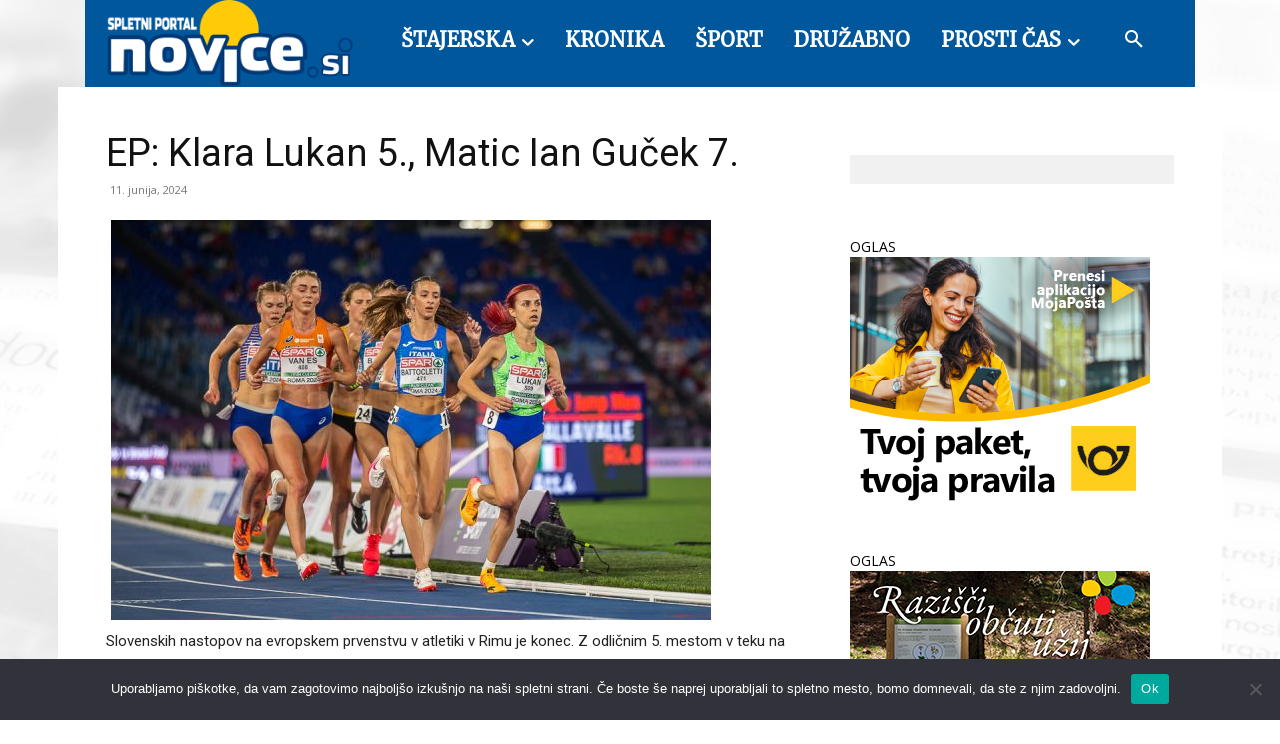

--- FILE ---
content_type: text/html; charset=UTF-8
request_url: https://www.radiorogla.si/?wpproadszoneid=40112
body_size: 898
content:
					<!DOCTYPE>
					<html>
					<head>
					<meta http-equiv="Content-Type" content="text/html; charset=UTF-8" />
                                    <!-- Ads on this site are served by WP PRO Advertising System - All In One Ad Manager 4.6.12 - wordpress-advertising.com -->
                <script type='text/javascript' src='https://www.radiorogla.si/wp-admin/load-scripts.php?load=jquery-core'></script>
				<script type="text/javascript" src="https://www.radiorogla.si/wp-content/plugins/wppas/templates/js/jquery.jshowoff.min.js"></script>
                <script type="text/javascript" src="https://www.radiorogla.si/wp-content/plugins/wppas/templates/js/jquery.bxslider.min.pas.js"></script>
                				<style type="text/css">
					body { margin:0; padding:0; }
									</style>
                                    <title>WP PRO ADVERTISING SYSTEM - All In One Ad Manager for Wordpress</title>
                    </head>
                    <body>
                    <div  class="paszone_container paszone-container-40112   " id="paszonecont_40112" style="overflow:hidden; max-width:300px; margin: 0 auto; text-align:center;  " ><div class="pasinfotxt above"><small style="font-size:11px; color:#C0C0C0; text-decoration:none;"></small></div><div class="wppaszone proadszone-40112 " id="40112" style="overflow:hidden; width:300px; height:250px; margin: 0 auto; text-align:center; "><div class="wppasrotate rotating_paszone wppasrotate880736415 proadszoneholder-40112" style="" ><div class="pasli pasli-58487 "   duration="5000" bid="58487" aid="40112"><a class="wpproaddlink" href="https://www.radiorogla.si?pasID=NTg0ODc=&amp;pasZONE=NDAxMTI=&amp;pasREF=aHR0cHM6Ly9ub3ZpY2Uuc2kvcGFnZS9lcC1rbGFyYS1sdWthbi01LW1hdGljLWlhbi1ndWNlay03Lw==" target="_blank" ><img src="https://www.radiorogla.si/wp-content/uploads/2026/01/moja_posta_300_250.jpg?pas=6511945142601210755" alt="Pošta 1 2026" border="0"  /></a></div><div class="pasli pasli-58783 "   duration="5000" bid="58783" aid="40112"><a class="wpproaddlink" href="https://www.radiorogla.si?pasID=NTg3ODM=&amp;pasZONE=NDAxMTI=&amp;pasREF=aHR0cHM6Ly9ub3ZpY2Uuc2kvcGFnZS9lcC1rbGFyYS1sdWthbi01LW1hdGljLWlhbi1ndWNlay03Lw==" target="_blank" ><img src="https://www.radiorogla.si/wp-content/uploads/2026/01/Valentinov-zajtrk-Resnik-1-2026.png?pas=17739586002601210755" alt="Valentinov zajtrk Resnik 1 2026" border="0"  /></a></div></div></div></div><script type="text/javascript">jQuery(document).ready(function($){$(".proadszoneholder-40112").jshowoff({speed: 5000,effect: "slideLeft",controls: false,links: false});});</script>                    </body>
                    </html>
                	

--- FILE ---
content_type: text/html; charset=UTF-8
request_url: https://www.radiorogla.si/?wpproadszoneid=40114
body_size: 879
content:
					<!DOCTYPE>
					<html>
					<head>
					<meta http-equiv="Content-Type" content="text/html; charset=UTF-8" />
                                    <!-- Ads on this site are served by WP PRO Advertising System - All In One Ad Manager 4.6.12 - wordpress-advertising.com -->
                <script type='text/javascript' src='https://www.radiorogla.si/wp-admin/load-scripts.php?load=jquery-core'></script>
				<script type="text/javascript" src="https://www.radiorogla.si/wp-content/plugins/wppas/templates/js/jquery.jshowoff.min.js"></script>
                <script type="text/javascript" src="https://www.radiorogla.si/wp-content/plugins/wppas/templates/js/jquery.bxslider.min.pas.js"></script>
                				<style type="text/css">
					body { margin:0; padding:0; }
									</style>
                                    <title>WP PRO ADVERTISING SYSTEM - All In One Ad Manager for Wordpress</title>
                    </head>
                    <body>
                    <div  class="paszone_container paszone-container-40114   " id="paszonecont_40114" style="overflow:hidden; max-width:300px; margin: 0 auto; text-align:center;  " ><div class="pasinfotxt above"><small style="font-size:11px; color:#C0C0C0; text-decoration:none;"></small></div><div class="wppaszone proadszone-40114 " id="40114" style="overflow:hidden; width:300px; height:250px; margin: 0 auto; text-align:center; "><div class="wppasrotate rotating_paszone wppasrotate1155726457 proadszoneholder-40114" style="" ><div class="pasli pasli-40143 "   duration="5000" bid="40143" aid="40114"><a class="wpproaddlink" href="https://www.radiorogla.si?pasID=NDAxNDM=&amp;pasZONE=NDAxMTQ=&amp;pasREF=aHR0cHM6Ly9ub3ZpY2Uuc2kvcGFnZS9lcC1rbGFyYS1sdWthbi01LW1hdGljLWlhbi1ndWNlay03Lw==" target="_blank" ><img src="https://www.radiorogla.si/wp-content/uploads/2024/10/B2_Banner_300x250px_Rogla-Pohorje.jpg?pas=18295587132601210755" alt="Rogla Pohorje1 8 2023" border="0"  /></a></div><div class="pasli pasli-48891 "   duration="5000" bid="48891" aid="40114"><a class="wpproaddlink" href="https://www.radiorogla.si?pasID=NDg4OTE=&amp;pasZONE=NDAxMTQ=&amp;pasREF=aHR0cHM6Ly9ub3ZpY2Uuc2kvcGFnZS9lcC1rbGFyYS1sdWthbi01LW1hdGljLWlhbi1ndWNlay03Lw==" target="_blank" ><img src="https://www.radiorogla.si/wp-content/uploads/2024/09/B_Banner_300x250px_Rogla-Pohorje2.jpg?pas=1314629902601210755" alt="Rogla Pohorje2 9 2024" border="0"  /></a></div></div></div></div><script type="text/javascript">jQuery(document).ready(function($){$(".proadszoneholder-40114").jshowoff({speed: 5000,effect: "slideLeft",controls: false,links: false});});</script>                    </body>
                    </html>
                	

--- FILE ---
content_type: text/html; charset=UTF-8
request_url: https://www.radiorogla.si/?wpproadszoneid=40116
body_size: 768
content:
					<!DOCTYPE>
					<html>
					<head>
					<meta http-equiv="Content-Type" content="text/html; charset=UTF-8" />
                                    <!-- Ads on this site are served by WP PRO Advertising System - All In One Ad Manager 4.6.12 - wordpress-advertising.com -->
                <script type='text/javascript' src='https://www.radiorogla.si/wp-admin/load-scripts.php?load=jquery-core'></script>
				<script type="text/javascript" src="https://www.radiorogla.si/wp-content/plugins/wppas/templates/js/jquery.jshowoff.min.js"></script>
                <script type="text/javascript" src="https://www.radiorogla.si/wp-content/plugins/wppas/templates/js/jquery.bxslider.min.pas.js"></script>
                				<style type="text/css">
					body { margin:0; padding:0; }
									</style>
                                    <title>WP PRO ADVERTISING SYSTEM - All In One Ad Manager for Wordpress</title>
                    </head>
                    <body>
                    <div  class="paszone_container paszone-container-40116   " id="paszonecont_40116" style="overflow:hidden; max-width:300px; margin: 0 auto; text-align:center;  " ><div class="pasinfotxt above"><small style="font-size:11px; color:#C0C0C0; text-decoration:none;"></small></div><div class="wppaszone proadszone-40116 " id="40116" style="overflow:hidden; width:300px; height:250px; margin: 0 auto; text-align:center; "><div class="wppasrotate   proadszoneholder-40116" style="" ><div class="pasli pasli-52972 "   duration="5000" bid="52972" aid="40116"><a class="wpproaddlink" href="https://www.radiorogla.si?pasID=NTI5NzI=&amp;pasZONE=NDAxMTY=&amp;pasREF=aHR0cHM6Ly9ub3ZpY2Uuc2kvcGFnZS9lcC1rbGFyYS1sdWthbi01LW1hdGljLWlhbi1ndWNlay03Lw==" target="_blank" ><img src="https://www.radiorogla.si/wp-content/uploads/2025/03/RADIO-ROGLA-POHORJE-URADNI-RADIO-300x250-2025.jpg?pas=7228406312601210755" alt="Uradni radio destinacije RP 3 2025" border="0"  /></a></div></div></div></div>                    </body>
                    </html>
                	